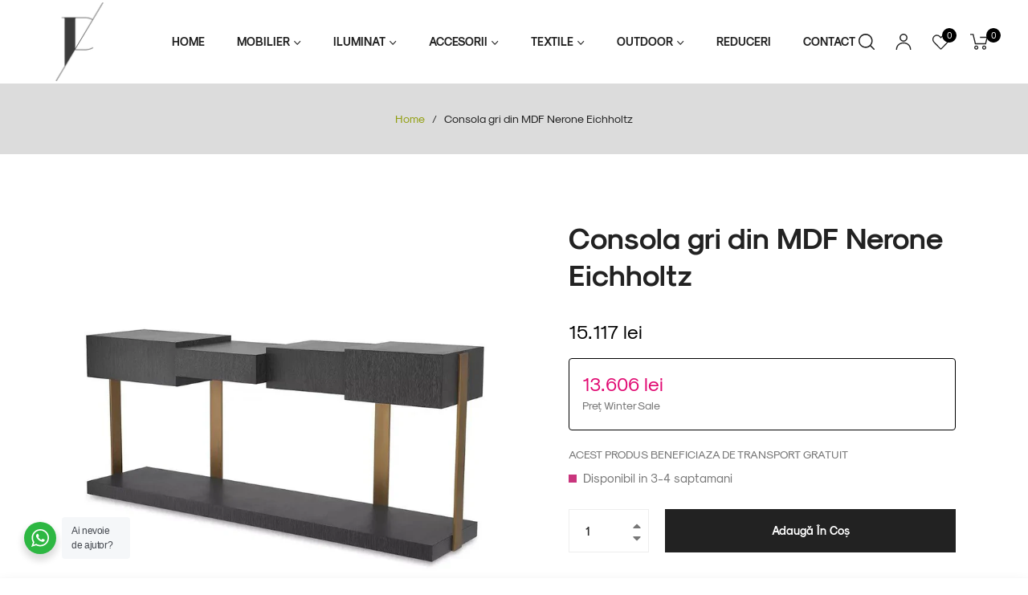

--- FILE ---
content_type: text/javascript
request_url: https://cdn.shopify.com/extensions/019be65b-f3d5-7dab-9410-863d025032a2/aqurate-222/assets/env.js
body_size: -664
content:
window.aqurate_recommendations = window.aqurate_recommendations || {}; window.aqurate_recommendations.SHOPIFY_ENV = 'production';


--- FILE ---
content_type: text/javascript
request_url: https://poetic-store.ro/cdn/shop/t/8/assets/seedgrow-whatsapp-lib.aio.min.js?v=35469924287529144921738139364
body_size: 10583
content:
/*
Generated time: March 13, 2023 13:42
This file was created by the app developer. Feel free to contact the original developer with any questions. It was minified (compressed) by AVADA. AVADA do NOT own this script.
*/
var njtWhatsApp;(()=>{var n={484:function(t){t.exports=function(){"use strict";function i(t,e,n){var i=String(t);return!i||i.length>=e?t:""+Array(e+1-i.length).join(n)+t}function n(t){return t instanceof $}function a(t,e,n){var i;if(!t)return u;if("string"==typeof t){var s=t.toLowerCase(),e=(l[s]&&(i=s),e&&(l[s]=e,i=s),t.split("-"));if(!i&&1<e.length)return a(e[0])}else{s=t.name;l[s]=t,i=s}return!n&&i&&(u=i),i||!n&&u}function o(t,e){return n(t)?t.clone():((e="object"==typeof e?e:{}).date=t,e.args=arguments,new $(e))}var s="millisecond",d="second",p="minute",h="hour",f="day",m="week",g="month",r="quarter",_="year",w="date",b="Invalid Date",c=/^(\d{4})[-/]?(\d{1,2})?[-/]?(\d{0,2})[Tt\s]*(\d{1,2})?:?(\d{1,2})?:?(\d{1,2})?[.:]?(\d+)?$/,y=/\[([^\]]+)]|Y{1,4}|M{1,4}|D{1,2}|d{1,4}|H{1,2}|h{1,2}|a|A|m{1,2}|s{1,2}|Z{1,2}|SSS/g,t={name:"en",weekdays:"Sunday_Monday_Tuesday_Wednesday_Thursday_Friday_Saturday".split("_"),months:"January_February_March_April_May_June_July_August_September_October_November_December".split("_")},e={s:i,z:function(t){var t=-t.utcOffset(),e=Math.abs(t),n=Math.floor(e/60),e=e%60;return(t<=0?"+":"-")+i(n,2,"0")+":"+i(e,2,"0")},m:function t(e,n){var i,s,a;return e.date()<n.date()?-t(n,e):(i=12*(n.year()-e.year())+(n.month()-e.month()),a=n-(s=e.clone().add(i,g))<0,e=e.clone().add(i+(a?-1:1),g),+(-(i+(n-s)/(a?s-e:e-s))||0))},a:function(t){return t<0?Math.ceil(t)||0:Math.floor(t)},p:function(t){return{M:g,y:_,w:m,d:f,D:w,h:h,m:p,s:d,ms:s,Q:r}[t]||String(t||"").toLowerCase().replace(/s$/,"")},u:function(t){return void 0===t}},u="en",l={},v=(l[u]=t,e),$=(v.l=a,v.i=n,v.w=function(t,e){return o(t,{locale:e.$L,utc:e.$u,x:e.$x,$offset:e.$offset})},(t=M.prototype).parse=function(a){this.$d=function(){var t=a.date,e=a.utc;if(null===t)return new Date(NaN);if(v.u(t))return new Date;if(!(t instanceof Date||"string"!=typeof t||/Z$/i.test(t))){var n,i,s=t.match(c);if(s)return n=s[2]-1||0,i=(s[7]||"0").substring(0,3),e?new Date(Date.UTC(s[1],n,s[3]||1,s[4]||0,s[5]||0,s[6]||0,i)):new Date(s[1],n,s[3]||1,s[4]||0,s[5]||0,s[6]||0,i)}return new Date(t)}(),this.$x=a.x||{},this.init()},t.init=function(){var t=this.$d;this.$y=t.getFullYear(),this.$M=t.getMonth(),this.$D=t.getDate(),this.$W=t.getDay(),this.$H=t.getHours(),this.$m=t.getMinutes(),this.$s=t.getSeconds(),this.$ms=t.getMilliseconds()},t.$utils=function(){return v},t.isValid=function(){return!(this.$d.toString()===b)},t.isSame=function(t,e){t=o(t);return this.startOf(e)<=t&&t<=this.endOf(e)},t.isAfter=function(t,e){return o(t)<this.startOf(e)},t.isBefore=function(t,e){return this.endOf(e)<o(t)},t.$g=function(t,e,n){return v.u(t)?this[e]:this.set(n,t)},t.unix=function(){return Math.floor(this.valueOf()/1e3)},t.valueOf=function(){return this.$d.getTime()},t.startOf=function(t,e){function n(t,e){return e=v.w(s.$u?Date.UTC(s.$y,e,t):new Date(s.$y,e,t),s),a?e:e.endOf(f)}function i(t,e){return v.w(s.toDate()[t].apply(s.toDate("s"),(a?[0,0,0,0]:[23,59,59,999]).slice(e)),s)}var s=this,a=!!v.u(e)||e,e=v.p(t),o=this.$W,r=this.$M,c=this.$D,u="set"+(this.$u?"UTC":"");switch(e){case _:return a?n(1,0):n(31,11);case g:return a?n(1,r):n(0,r+1);case m:var l=this.$locale().weekStart||0,l=(o<l?o+7:o)-l;return n(a?c-l:c+(6-l),r);case f:case w:return i(u+"Hours",0);case h:return i(u+"Minutes",1);case p:return i(u+"Seconds",2);case d:return i(u+"Milliseconds",3);default:return this.clone()}},t.endOf=function(t){return this.startOf(t,!1)},t.$set=function(t,e){var t=v.p(t),n="set"+(this.$u?"UTC":""),n=((i={})[f]=n+"Date",i[w]=n+"Date",i[g]=n+"Month",i[_]=n+"FullYear",i[h]=n+"Hours",i[p]=n+"Minutes",i[d]=n+"Seconds",i[s]=n+"Milliseconds",i[t]),i=t===f?this.$D+(e-this.$W):e;return t===g||t===_?((e=this.clone().set(w,1)).$d[n](i),e.init(),this.$d=e.set(w,Math.min(this.$D,e.daysInMonth())).$d):n&&this.$d[n](i),this.init(),this},t.set=function(t,e){return this.clone().$set(t,e)},t.get=function(t){return this[v.p(t)]()},t.add=function(n,t){function e(t){var e=o(i);return v.w(e.date(e.date()+Math.round(t*n)),i)}var i=this,t=(n=Number(n),v.p(t));return t===g?this.set(g,this.$M+n):t===_?this.set(_,this.$y+n):t===f?e(1):t===m?e(7):(t={minute:6e4,hour:36e5,second:1e3}[t]||1,t=this.$d.getTime()+n*t,v.w(t,this))},t.subtract=function(t,e){return this.add(-1*t,e)},t.format=function(t){var s,n,e,i,a,o,r,c,u,l,d=this,p=this.$locale();return this.isValid()?(s=t||"YYYY-MM-DDTHH:mm:ssZ",n=v.z(this),e=this.$H,t=this.$m,i=this.$M,a=p.weekdays,o=p.months,r=function(t,e,n,i){return t&&(t[e]||t(d,s))||n[e].slice(0,i)},c=function(t){return v.s(e%12||12,t,"0")},u=p.meridiem||function(t,e,n){t=t<12?"AM":"PM";return n?t.toLowerCase():t},l={YY:String(this.$y).slice(-2),YYYY:this.$y,M:i+1,MM:v.s(i+1,2,"0"),MMM:r(p.monthsShort,i,o,3),MMMM:r(o,i),D:this.$D,DD:v.s(this.$D,2,"0"),d:String(this.$W),dd:r(p.weekdaysMin,this.$W,a,2),ddd:r(p.weekdaysShort,this.$W,a,3),dddd:a[this.$W],H:String(e),HH:v.s(e,2,"0"),h:c(1),hh:c(2),a:u(e,t,!0),A:u(e,t,!1),m:String(t),mm:v.s(t,2,"0"),s:String(this.$s),ss:v.s(this.$s,2,"0"),SSS:v.s(this.$ms,3,"0"),Z:n},s.replace(y,function(t,e){return e||l[t]||n.replace(":","")})):p.invalidDate||b},t.utcOffset=function(){return 15*-Math.round(this.$d.getTimezoneOffset()/15)},t.diff=function(t,e,n){var e=v.p(e),t=o(t),i=6e4*(t.utcOffset()-this.utcOffset()),s=this-t,t=v.m(this,t),a={};return a[_]=t/12,a[g]=t,a[r]=t/3,a[m]=(s-i)/6048e5,a[f]=(s-i)/864e5,a[h]=s/36e5,a[p]=s/6e4,a[d]=s/1e3,t=a[e]||s,n?t:v.a(t)},t.daysInMonth=function(){return this.endOf(g).$D},t.$locale=function(){return l[this.$L]},t.locale=function(t,e){var n;return t?(n=this.clone(),(t=a(t,e,!0))&&(n.$L=t),n):this.$L},t.clone=function(){return v.w(this.$d,this)},t.toDate=function(){return new Date(this.valueOf())},t.toJSON=function(){return this.isValid()?this.toISOString():null},t.toISOString=function(){return this.$d.toISOString()},t.toString=function(){return this.$d.toUTCString()},M),x=$.prototype;function M(t){this.$L=a(t.locale,null,!0),this.parse(t)}return o.prototype=x,[["$ms",s],["$s",d],["$m",p],["$H",h],["$W",f],["$M",g],["$y",_],["$D",w]].forEach(function(e){x[e[1]]=function(t){return this.$g(t,e[0],e[1])}}),o.extend=function(t,e){return t.$i||(t(e,$,o),t.$i=!0),o},o.locale=a,o.isDayjs=n,o.unix=function(t){return o(1e3*t)},o.en=l[u],o.Ls=l,o.p={},o}()},646:function(t){t.exports=function(){"use strict";function a(t){return t instanceof h}function o(t,e,n){return new h(t,n,e.$l)}function s(t){return u.p(t)+"s"}function n(t){return t<0?Math.ceil(t):Math.floor(t)}function c(t,e){return t?t<0?{negative:!0,format:""+Math.abs(t)+e}:{negative:!1,format:""+t+e}:{negative:!1,format:""}}var r,u,t,e=/\[([^\]]+)]|Y{1,4}|M{1,4}|D{1,2}|d{1,4}|H{1,2}|h{1,2}|a|A|m{1,2}|s{1,2}|Z{1,2}|SSS/g,i=31536e6,l=2592e6,d=/^(-|\+)?P(?:([-+]?[0-9,.]*)Y)?(?:([-+]?[0-9,.]*)M)?(?:([-+]?[0-9,.]*)W)?(?:([-+]?[0-9,.]*)D)?(?:T(?:([-+]?[0-9,.]*)H)?(?:([-+]?[0-9,.]*)M)?(?:([-+]?[0-9,.]*)S)?)?$/,p={years:i,months:l,days:864e5,hours:36e5,minutes:6e4,seconds:1e3,milliseconds:1,weeks:6048e5},h=((t=f.prototype).calMilliseconds=function(){var n=this;this.$ms=Object.keys(this.$d).reduce(function(t,e){return t+(n.$d[e]||0)*p[e]},0)},t.parseFromMilliseconds=function(){var t=this.$ms;this.$d.years=n(t/i),this.$d.months=n((t%=i)/l),this.$d.days=n((t%=l)/864e5),this.$d.hours=n((t%=864e5)/36e5),this.$d.minutes=n((t%=36e5)/6e4),this.$d.seconds=n((t%=6e4)/1e3),this.$d.milliseconds=t%=1e3},t.toISOString=function(){var t=c(this.$d.years,"Y"),e=c(this.$d.months,"M"),n=+this.$d.days||0,n=(this.$d.weeks&&(n+=7*this.$d.weeks),c(n,"D")),i=c(this.$d.hours,"H"),s=c(this.$d.minutes,"M"),a=this.$d.seconds||0,a=(this.$d.milliseconds&&(a+=this.$d.milliseconds/1e3),c(a,"S")),o=t.negative||e.negative||n.negative||i.negative||s.negative||a.negative,r=i.format||s.format||a.format?"T":"",o=(o?"-":"")+"P"+t.format+e.format+n.format+r+i.format+s.format+a.format;return"P"==o||"-P"==o?"P0D":o},t.toJSON=function(){return this.toISOString()},t.format=function(t){var t=t||"YYYY-MM-DDTHH:mm:ss",n={Y:this.$d.years,YY:u.s(this.$d.years,2,"0"),YYYY:u.s(this.$d.years,4,"0"),M:this.$d.months,MM:u.s(this.$d.months,2,"0"),D:this.$d.days,DD:u.s(this.$d.days,2,"0"),H:this.$d.hours,HH:u.s(this.$d.hours,2,"0"),m:this.$d.minutes,mm:u.s(this.$d.minutes,2,"0"),s:this.$d.seconds,ss:u.s(this.$d.seconds,2,"0"),SSS:u.s(this.$d.milliseconds,3,"0")};return t.replace(e,function(t,e){return e||String(n[t])})},t.as=function(t){return this.$ms/p[s(t)]},t.get=function(t){var e=this.$ms,t=s(t);return"milliseconds"===t?e%=1e3:e="weeks"===t?n(e/p[t]):this.$d[t],0===e?0:e},t.add=function(t,e,n){e=e?t*p[s(e)]:(a(t)?t:o(t,this)).$ms;return o(this.$ms+e*(n?-1:1),this)},t.subtract=function(t,e){return this.add(t,e,!0)},t.locale=function(t){var e=this.clone();return e.$l=t,e},t.clone=function(){return o(this.$ms,this)},t.humanize=function(t){return r().add(this.$ms,"ms").locale(this.$l).fromNow(!t)},t.milliseconds=function(){return this.get("milliseconds")},t.asMilliseconds=function(){return this.as("milliseconds")},t.seconds=function(){return this.get("seconds")},t.asSeconds=function(){return this.as("seconds")},t.minutes=function(){return this.get("minutes")},t.asMinutes=function(){return this.as("minutes")},t.hours=function(){return this.get("hours")},t.asHours=function(){return this.as("hours")},t.days=function(){return this.get("days")},t.asDays=function(){return this.as("days")},t.weeks=function(){return this.get("weeks")},t.asWeeks=function(){return this.as("weeks")},t.months=function(){return this.get("months")},t.asMonths=function(){return this.as("months")},t.years=function(){return this.get("years")},t.asYears=function(){return this.as("years")},f);function f(e,t,n){var i=this;if(this.$d={},this.$l=n,void 0===e&&(this.$ms=0,this.parseFromMilliseconds()),t)return o(e*p[s(t)],this);if("number"==typeof e)this.$ms=e,this.parseFromMilliseconds();else if("object"==typeof e)Object.keys(e).forEach(function(t){i.$d[s(t)]=e[t]}),this.calMilliseconds();else if("string"==typeof e){n=e.match(d);if(n)t=n.slice(2).map(function(t){return null!=t?Number(t):0}),this.$d.years=t[0],this.$d.months=t[1],this.$d.weeks=t[2],this.$d.days=t[3],this.$d.hours=t[4],this.$d.minutes=t[5],this.$d.seconds=t[6],this.calMilliseconds()}return this}return function(t,e,i){u=(r=i)().$utils(),i.duration=function(t,e){var n=i.locale();return o(t,{$l:n},e)},i.isDuration=a;var n=e.prototype.add,s=e.prototype.subtract;e.prototype.add=function(t,e){return a(t)&&(t=t.asMilliseconds()),n.bind(this)(t,e)},e.prototype.subtract=function(t,e){return a(t)&&(t=t.asMilliseconds()),s.bind(this)(t,e)}}}()},387:function(t){t.exports=function(){"use strict";var l={year:0,month:1,day:2,hour:3,minute:4,second:5},a={};return function(t,e,r){function c(t,e,n){void 0===n&&(n={});var i,s,t=new Date(t);return n=(void 0===n?{}:n).timeZoneName||"short",(s=a[i=e+"|"+n])||(s=new Intl.DateTimeFormat("en-US",{hour12:!1,timeZone:e,year:"numeric",month:"2-digit",day:"2-digit",hour:"2-digit",minute:"2-digit",second:"2-digit",timeZoneName:n}),a[i]=s),s.formatToParts(t)}function o(t,e){for(var n=c(t,e),i=[],s=0;s<n.length;s+=1){var a=n[s],o=a.type,a=a.value,o=l[o];0<=o&&(i[o]=parseInt(a,10))}return e=i[3],t=+t,(r.utc(i[0]+"-"+i[1]+"-"+i[2]+" "+(24===e?0:e)+":"+i[4]+":"+i[5]+":000").valueOf()-(t-t%1e3))/6e4}var u,e=e.prototype,i=(e.tz=function(t,e){void 0===t&&(t=u);var n=this.utcOffset(),i=this.toDate(),s=i.toLocaleString("en-US",{timeZone:t}),a=Math.round((i-new Date(s))/1e3/60),s=r(s).$set("millisecond",this.$ms).utcOffset(15*-Math.round(i.getTimezoneOffset()/15)-a,!0);return e&&(i=s.utcOffset(),s=s.add(n-i,"minute")),s.$x.$timezone=t,s},e.offsetName=function(t){var e=this.$x.$timezone||r.tz.guess(),e=c(this.valueOf(),e,{timeZoneName:t}).find(function(t){return"timezonename"===t.type.toLowerCase()});return e&&e.value},e.startOf);e.startOf=function(t,e){var n;return this.$x&&this.$x.$timezone?(n=r(this.format("YYYY-MM-DD HH:mm:ss:SSS")),i.call(n,t,e).tz(this.$x.$timezone,!0)):i.call(this,t,e)},r.tz=function(t,e,n){var i,s,a=n&&e,n=n||e||u,e=o(+r(),n);return"string"!=typeof t?r(t).tz(n):(t=r.utc(t,a).valueOf(),s=o(e=t-60*(a=e)*1e3,i=n),e=(i=a===s?[e,a]:s===(a=o(e-=60*(s-a)*1e3,i))?[e,s]:[t-60*Math.min(s,a)*1e3,Math.max(s,a)])[1],(t=r(i[0]).utcOffset(e)).$x.$timezone=n,t)},r.tz.guess=function(){return Intl.DateTimeFormat().resolvedOptions().timeZone},r.tz.setDefault=function(t){u=t}}}()},178:function(t){t.exports=function(){"use strict";var l=/[+-]\d\d(?::?\d\d)?/g,d=/([+-]|\d\d)/g;return function(t,e,s){var n=e.prototype,i=(s.utc=function(t){return new e({date:t,utc:!0,args:arguments})},n.utc=function(t){var e=s(this.toDate(),{locale:this.$L,utc:!0});return t?e.add(this.utcOffset(),"minute"):e},n.local=function(){return s(this.toDate(),{locale:this.$L,utc:!1})},n.parse),a=(n.parse=function(t){t.utc&&(this.$u=!0),this.$utils().u(t.$offset)||(this.$offset=t.$offset),i.call(this,t)},n.init),o=(n.init=function(){var t;this.$u?(t=this.$d,this.$y=t.getUTCFullYear(),this.$M=t.getUTCMonth(),this.$D=t.getUTCDate(),this.$W=t.getUTCDay(),this.$H=t.getUTCHours(),this.$m=t.getUTCMinutes(),this.$s=t.getUTCSeconds(),this.$ms=t.getUTCMilliseconds()):a.call(this)},n.utcOffset),r=(n.utcOffset=function(t,e){var n,i=this.$utils().u;return i(t)?this.$u?0:i(this.$offset)?o.call(this):this.$offset:"string"==typeof t&&null===(t=(i=(void 0===t?"":t).match(l))?(n=(i=(""+i[0]).match(d)||["-",0,0])[0],0==(i=60*+i[1]+ +i[2])?0:"+"===n?i:-i):null)?this:(n=Math.abs(t)<=16?60*t:t,i=this,e?(i.$offset=n,i.$u=0===t):0!==t?(e=this.$u?this.toDate().getTimezoneOffset():-1*this.utcOffset(),(i=this.local().add(n+e,"minute")).$offset=n,i.$x.$localOffset=e):i=this.utc(),i)},n.format),c=(n.format=function(t){t=t||(this.$u?"YYYY-MM-DDTHH:mm:ss[Z]":"");return r.call(this,t)},n.valueOf=function(){var t=this.$utils().u(this.$offset)?0:this.$offset+(this.$x.$localOffset||this.$d.getTimezoneOffset());return this.$d.valueOf()-6e4*t},n.isUTC=function(){return!!this.$u},n.toISOString=function(){return this.toDate().toISOString()},n.toString=function(){return this.toDate().toUTCString()},n.toDate),u=(n.toDate=function(t){return"s"===t&&this.$offset?s(this.format("YYYY-MM-DD HH:mm:ss:SSS")).toDate():c.call(this)},n.diff);n.diff=function(t,e,n){var i;return t&&this.$u===t.$u?u.call(this,t,e,n):(i=this.local(),t=s(t).local(),u.call(i,t,e,n))}}}()}},i={};function c(t){var e=i[t];return void 0!==e||(e=i[t]={exports:{}},n[t].call(e.exports,e,e.exports,c)),e.exports}c.n=t=>{var e=t&&t.__esModule?()=>t.default:()=>t;return c.d(e,{a:e}),e},c.d=(t,e)=>{for(var n in e)c.o(e,n)&&!c.o(t,n)&&Object.defineProperty(t,n,{enumerable:!0,get:e[n]})},c.o=(t,e)=>Object.prototype.hasOwnProperty.call(t,e),c.r=t=>{"undefined"!=typeof Symbol&&Symbol.toStringTag&&Object.defineProperty(t,Symbol.toStringTag,{value:"Module"}),Object.defineProperty(t,"__esModule",{value:!0})};var u={};(()=>{"use strict";c.r(u),c.d(u,{createButton:()=>a,createWidget:()=>s,getBackTime:()=>y,ready:()=>r});var t=c(484),t=c.n(t),e=c(178),e=c.n(e),n=c(646),n=c.n(n),i=c(387),i=c.n(i);t().extend(e()),t().extend(n()),t().extend(i());function p(t,e){return t=b(t),e=b(e),t=t.minutes+60*t.hours,e=e.minutes+60*e.hours,t===e?0:e<t?1:-1}function h(t,e,n){var i=new Date,n=(i.setTime(i.getTime()+24*n*60*60*1e3),"expires="+i.toUTCString());document.cookie=t+"="+e+";"+n+";path=/"}function f(t){for(var e=t+"=",n=document.cookie.split(";"),i=0;i<n.length;i++){for(var s=n[i];" "==s.charAt(0);)s=s.substring(1);if(0==s.indexOf(e))return s.substring(e.length,s.length)}return""}function m(t,e){var n,i,s;"ON"!=e.enabledFacebook&&"ON"!=e.enabledGoogle||(i=(t=t.href).indexOf("phone=")+6,-1===(s=t.indexOf("&text="))&&(s=t.length),n="NinjaTeam WhatsApp",i="Phone Number: "+(t=t.substring(i,s)),s=document.title,"ON"===e.enabledFacebook&&"undefined"!=typeof fbq&&fbq("trackCustom","NinjaTeam WhatsApp",{phone:t,label:s}),"ON"===e.enabledGoogle&&("undefined"!=typeof gtag?"ON"===e.enabledGoogleGA4?gtag("event","NinjaTeam WhatsApp",{number:t,title:s,url:window.location.href}):gtag("event",i,{event_category:n,event_label:s}):"undefined"!=typeof ga&&void 0!==ga.getAll?ga.getAll()[0].send("event",n,i,s):"undefined"!=typeof __gaTracker&&__gaTracker("send","event",n,i,s),"undefined"!=typeof dataLayer)&&dataLayer.push({event:"NinjaTeam WhatsApp",number:t,title:s,url:window.location.href,event_category:n,event_label:s,event_action:i}))}function g(e,n){let i="",s=e.predefinedText;if(s=(s=(s=s.replace(/\[njwa_page_title\]/gi,encodeURIComponent(document.title))).replace(/\[njwa_page_url\]/gi,window.location.href)).replaceAll(/\n/gi,"%0A"),-1!==e.number.indexOf("chat.whatsapp.com"))i+=e.number;else{if(-1!==e.number.indexOf("wa.me"))return i=(i+=e.number)+(e.predefinedText?"?text="+s:"");let t=n.urlSettings[o?"onMobile":"onDesktop"];if("protocol"===(t=t||"api"))return"whatsapp://send?phone="+e.number.replace(/[^0-9]/gi,"");i=(i=(i+="https://"+t+".whatsapp.com/send?phone=")+e.number.replace(/[^0-9]/gi,""))+(e.predefinedText?"&text="+s:"")}return i}const _=t(),w=["sunday","monday","tuesday","wednesday","thursday","friday","saturday"],b=function(t){t=(t||"").split(":");return 2<=t.length?{hours:parseInt(t[0],10),minutes:parseInt(t[1],10)}:null},y=function(e,n){var i,s,a,o;if("ON"===e.isAlwaysAvailable)return"online";s=n.timezone,i=/\d/.test(s)?_().utcOffset(function(t){var e=t.split(":");let n,i;return i=2===e.length?(n=parseInt(e[0]),parseInt(e[1])):(n=parseInt(e[0]),0),-1!==t.indexOf("-")?-(60*Math.abs(n)+i):60*n+i}(n.timezone)):_(_()).tz(n.timezone);const r=w[i.get("day")],c=e.daysOfWeekWorking[r];if("OFF"!==c.isWorkingOnDay)for(let t=0;t<c.workHours.length;t++){const r=i.get("hour")+":"+i.get("minute"),u=c.workHours[t].startTime,l=c.workHours[t].endTime;if(-1===p(r,u)){const s=b(u),r=(a={hour:s.hours,minute:s.minutes},o={hour:i.get("hour"),minute:i.get("minute")},1e3*(3600*(a.hour-o.hour)+60*(a.minute-o.minute))),c=_.duration(r),d=function(t){t=(t||"").split(":");return 2==t.length?{hour:t[0],minute:t[1]}:null}(n.options.display.time_symbols),w=` ${c.get("hours")}${d.hour}:${c.get("minutes")}${d.minute} `;return e.willBeBackText.replace(/\[njwa_time_work\]/gi,w)}if(0===p(r,u)||0===p(r,l))return"online";if(1===p(r,u)&&-1===p(r,l))return"online"}return e.dayOffsText},o=(void 0===String.prototype.replaceAll&&(String.prototype.replaceAll=function(t,e){return this.replace(new RegExp(t,"g"),()=>e)}),e=!1,n=navigator.userAgent||navigator.vendor||window.opera,e=/(android|bb\d+|meego).+mobile|avantgo|bada\/|blackberry|blazer|compal|elaine|fennec|hiptop|iemobile|ip(hone|od)|iris|kindle|lge |maemo|midp|mmp|mobile.+firefox|netfront|opera m(ob|in)i|palm( os)?|phone|p(ixi|re)\/|plucker|pocket|psp|series(4|6)0|symbian|treo|up\.(browser|link)|vodafone|wap|windows ce|xda|xiino/i.test(n)||/1207|6310|6590|3gso|4thp|50[1-6]i|770s|802s|a wa|abac|ac(er|oo|s\-)|ai(ko|rn)|al(av|ca|co)|amoi|an(ex|ny|yw)|aptu|ar(ch|go)|as(te|us)|attw|au(di|\-m|r |s )|avan|be(ck|ll|nq)|bi(lb|rd)|bl(ac|az)|br(e|v)w|bumb|bw\-(n|u)|c55\/|capi|ccwa|cdm\-|cell|chtm|cldc|cmd\-|co(mp|nd)|craw|da(it|ll|ng)|dbte|dc\-s|devi|dica|dmob|do(c|p)o|ds(12|\-d)|el(49|ai)|em(l2|ul)|er(ic|k0)|esl8|ez([4-7]0|os|wa|ze)|fetc|fly(\-|_)|g1 u|g560|gene|gf\-5|g\-mo|go(\.w|od)|gr(ad|un)|haie|hcit|hd\-(m|p|t)|hei\-|hi(pt|ta)|hp( i|ip)|hs\-c|ht(c(\-| |_|a|g|p|s|t)|tp)|hu(aw|tc)|i\-(20|go|ma)|i230|iac( |\-|\/)|ibro|idea|ig01|ikom|im1k|inno|ipaq|iris|ja(t|v)a|jbro|jemu|jigs|kddi|keji|kgt( |\/)|klon|kpt |kwc\-|kyo(c|k)|le(no|xi)|lg( g|\/(k|l|u)|50|54|\-[a-w])|libw|lynx|m1\-w|m3ga|m50\/|ma(te|ui|xo)|mc(01|21|ca)|m\-cr|me(rc|ri)|mi(o8|oa|ts)|mmef|mo(01|02|bi|de|do|t(\-| |o|v)|zz)|mt(50|p1|v )|mwbp|mywa|n10[0-2]|n20[2-3]|n30(0|2)|n50(0|2|5)|n7(0(0|1)|10)|ne((c|m)\-|on|tf|wf|wg|wt)|nok(6|i)|nzph|o2im|op(ti|wv)|oran|owg1|p800|pan(a|d|t)|pdxg|pg(13|\-([1-8]|c))|phil|pire|pl(ay|uc)|pn\-2|po(ck|rt|se)|prox|psio|pt\-g|qa\-a|qc(07|12|21|32|60|\-[2-7]|i\-)|qtek|r380|r600|raks|rim9|ro(ve|zo)|s55\/|sa(ge|ma|mm|ms|ny|va)|sc(01|h\-|oo|p\-)|sdk\/|se(c(\-|0|1)|47|mc|nd|ri)|sgh\-|shar|sie(\-|m)|sk\-0|sl(45|id)|sm(al|ar|b3|it|t5)|so(ft|ny)|sp(01|h\-|v\-|v )|sy(01|mb)|t2(18|50)|t6(00|10|18)|ta(gt|lk)|tcl\-|tdg\-|tel(i|m)|tim\-|t\-mo|to(pl|sh)|ts(70|m\-|m3|m5)|tx\-9|up(\.b|g1|si)|utst|v400|v750|veri|vi(rg|te)|vk(40|5[0-3]|\-v)|vm40|voda|vulc|vx(52|53|60|61|70|80|81|83|85|98)|w3c(\-| )|webc|whit|wi(g |nc|nw)|wmlb|wonu|x700|yas\-|your|zeto|zte\-/i.test(n.substr(0,4))?!0:e),s=function(t,e){const c=Object.assign({accounts:[],timezone:"",defaultAvatar:"",gdprStatus:!1,options:{display:{},styles:{},analytics:{}},urlSettings:{}},e);if(("OFF"!=c.options.display.showOnDesktop||o)&&("OFF"!=c.options.display.showOnMobile||!o)){const s=c.options.styles;t.classList.add("wa__widget_container");var e=document.createElement("div"),n=(e.setAttribute("class","wa__btn_popup_txt"),e.appendChild(((n=document.createElement("span")).innerHTML=s.btnLabel,n)),e.style.display="ON"==s.isShowBtnLabel?"block":"none",e.style.left="left"==s.btnPosition?"100%":"unset",e.style.right="right"==s.btnPosition?"100%":"unset",e.style.marginRight="right"==s.btnPosition?"7px":"0px",e.style.marginLeft="left"==s.btnPosition?"7px":"0px",e.style.width=s.btnLabelWidth+"px",document.createElement("div")),i=(n.setAttribute("class","wa__btn_popup_icon"),n.style.background=s.backgroundColor,document.createElement("div")),e=(i.setAttribute("class","wa__btn_popup"),i.onclick=function(t){var e=function(t){if("simple"!==t.options.styles.widgetType||1!==t.accounts.length)return!1;{const e=g(t.accounts[0],t);return t.urlSettings.openInNewTab?window.open(e):location.href=e,!0}}(c);if(!e){let t;const n=document.querySelector(".wa__popup_chat_box"),i=document.querySelector(".wa__btn_popup");n.classList.contains("wa__active")?(n.classList.remove("wa__active"),i.classList.remove("wa__active"),clearTimeout(void 0),n.classList.contains("wa__lauch")&&(t=setTimeout(function(){n.classList.remove("wa__pending"),n.classList.remove("wa__lauch")},400))):(n.classList.add("wa__pending"),n.classList.add("wa__active"),i.classList.add("wa__active"),clearTimeout(t),n.classList.contains("wa__lauch")||setTimeout(function(){n.classList.add("wa__lauch")},100))}},i.appendChild(e),i.appendChild(n),i.style.left="left"==s.btnPosition?parseInt(s.btnLeftDistance)+"px":"unset",i.style.right="right"==s.btnPosition?parseInt(s.btnRightDistance)+"px":"unset",i.style.bottom=parseInt(s.btnBottomDistance)+"px",t.appendChild(i),document.createElement("div"));e.setAttribute("class","wa__popup_heading"),e.style.background=s.backgroundColor,e.append(((n=document.createElement("div")).className="wa__popup_title",n.innerHTML=s.title,n.style.color=s.textColor,n)),e.append(((i=document.createElement("div")).className="wa__popup_intro",i.innerHTML=s.description.replaceAll(/\r\n\r\n/gm,"<br/>"),i.style="#fff"==s.textColor||"#ffffff"==s.textColor?"color: #D9EBC6":"color: "+s.textColor+"; opacity: 0.8",i));const a=document.createElement("div");a.className="nta-wa-gdpr",a.appendChild(((n=document.createElement("input")).setAttribute("id","nta-wa-gdpr"),n.setAttribute("type","checkbox"),n.setAttribute("value","accept"),n.onchange=function(t){if(t.target.checked&&(h("nta-wa-gdpr","accept",30),""!=f("nta-wa-gdpr"))){const t=document.querySelectorAll(".nta-wa-gdpr");a.style.opacity=0,setTimeout(()=>{t.forEach(t=>t.style.display="none")},400),document.querySelectorAll(".wa__popup_content_item").forEach(t=>t.classList.remove("pointer-disable"))}},(i=document.createElement("span")).appendChild(n),i.appendChild(((n=document.createElement("span")).innerHTML=c.options.styles.gdprContent.replaceAll(/\r\n\r\n/gm,"<br/>"),n)),(n=document.createElement("label")).setAttribute("for","nta-wa-gdpr"),n.appendChild(i),n));var u,i=document.createElement("div"),n=(i.className="wa__popup_content wa__popup_content_left",i.appendChild(((n=document.createElement("div")).className="wa__popup_notice",n.innerHTML=s.responseText.replaceAll(/\r\n\r\n/gm,"<br/>"),n)),i.appendChild("ON"==s.isShowGDPR&&1==c.gdprStatus?a:document.createTextNode("")),i.appendChild(((n=document.createElement("div")).className="wa__popup_content_list",n.onclick=function(){""==f("nta-wa-gdpr")&&(a.style.background="red",a.style.color="#fff")},u=n,c.accounts.forEach(t=>{const e=y(t,c);let n=g(t,c);const i=document.createElement("div");i.className="wa__popup_avatar"+(t.avatar?"":" nta-default-avt"),i.appendChild(t.avatar?((r=document.createElement("div")).className="wa__cs_img_wrap",r.style=`background: url(${t.avatar}) center center no-repeat; background-size: cover;`,r):document.createRange().createContextualFragment(c.defaultAvatar));var s,a,o,r=document.createElement("div");r.className="wa__popup_content_item"+(c.gdprStatus?" pointer-disable":""),r.appendChild(((o=document.createElement("a")).setAttribute("target","ON"==c.urlSettings.openInNewTab?"_blank":"_self"),o.setAttribute("href",n),o.setAttribute("rel","nofollow noopener noreferrer"),o.className="wa__stt"+("online"===e?" wa__stt_online":" wa__stt_offline"),o.onclick=function(){m(this,{enabledFacebook:c.options.analytics.enabledFacebook,enabledGoogle:c.options.analytics.enabledGoogle,enabledGoogleGA4:c.options.analytics.enabledGoogleGA4})},o.appendChild(i),o.appendChild(((s=document.createElement("div")).className="wa__popup_txt",a="",a=(a=(a+=`<div class="wa__member_name">${t.accountName}</div>`)+`<div class="wa__member_duty">${t.title}</div>`)+("online"!=e?`<div class="wa__member_status">${e}</div>`:""),s.innerHTML=a,s)),o)),u.appendChild(r)}),n)),"ON"===s.isShowPoweredBy&&i.appendChild(((n=document.createElement("div")).className=o?"wa__popup_powered_mb":"wa__popup_powered",n.innerHTML=o?'<span class="wa__popup_tooltiptext_mb"> POWERED BY<a target="_blank" href="https://apps.shopify.com/whatsapp-chat-widget"><svg class="wa__popup_icon-ninja" version="1.1" id="Layer_1" xmlns="http://www.w3.org/2000/svg" xmlns:xlink="http://www.w3.org/1999/xlink" x="0px" y="0px" viewBox="0 0 256 256" style="enable-background:new 0 0 256 256;" xml:space="preserve"><g><g><g style="opacity:0;"><path d="M183,256H73c-13.8,0-26.8-3.8-37.8-10.5C14.1,232.7,0,209.5,0,183L0,73c0-22.1,9.9-42,25.4-55.4C38.2,6.6,54.8,0,73,0 l110,0c20.2,0,38.4,8.2,51.6,21.4S256,52.9,256,73v110c0,23.7-11.3,44.8-28.9,58.2C214.9,250.5,199.6,256,183,256z"/></g><g><path fill="#E9FDEC" d="M183,256H73c-13.8,0-26.8-3.8-37.8-10.5C14.1,232.7,0,209.5,0,183L0,73c0-22.1,9.9-42,25.4-55.4 C38.2,6.6,54.8,0,73,0l110,0c20.2,0,38.4,8.2,51.6,21.4S256,52.9,256,73v110c0,23.7-11.3,44.8-28.9,58.2 C214.9,250.5,199.6,256,183,256z"/></g></g><g><g><path fill="#00D503" d="M77.5,205.1c-0.2-25.5-1-51.1-0.3-76.5c0.4-15.8,8.4-29.2,22.1-36.8c25.5-14.1,51.9-26.6,79.6-40.6 c0,28.1,1.3,54.4-0.5,80.4c-1.1,16.4-11.9,28.8-27,36.4c-24.7,12.4-49.5,24.6-74.2,36.9C77.2,204.9,77.5,205.1,77.5,205.1z"/></g></g></g></svg></a><span class="wa__popup_tooltiptext-ninja-mb">SEEDGROW</span></span>':'<div class="wa__popup_powered_content"><a target="_blank" href="https://apps.shopify.com/whatsapp-chat-widget"><svg class="wa__popup_icon-ninja" version="1.1" id="Layer_1" xmlns="http://www.w3.org/2000/svg" xmlns:xlink="http://www.w3.org/1999/xlink" x="0px" y="0px" viewBox="0 0 256 256" style="enable-background:new 0 0 256 256;" xml:space="preserve"><g><g><g style="opacity:0;"><path d="M183,256H73c-13.8,0-26.8-3.8-37.8-10.5C14.1,232.7,0,209.5,0,183L0,73c0-22.1,9.9-42,25.4-55.4C38.2,6.6,54.8,0,73,0 l110,0c20.2,0,38.4,8.2,51.6,21.4S256,52.9,256,73v110c0,23.7-11.3,44.8-28.9,58.2C214.9,250.5,199.6,256,183,256z"/></g><g><path fill="#E9FDEC" d="M183,256H73c-13.8,0-26.8-3.8-37.8-10.5C14.1,232.7,0,209.5,0,183L0,73c0-22.1,9.9-42,25.4-55.4 C38.2,6.6,54.8,0,73,0l110,0c20.2,0,38.4,8.2,51.6,21.4S256,52.9,256,73v110c0,23.7-11.3,44.8-28.9,58.2 C214.9,250.5,199.6,256,183,256z"/></g></g><g><g><path fill="#00D503" d="M77.5,205.1c-0.2-25.5-1-51.1-0.3-76.5c0.4-15.8,8.4-29.2,22.1-36.8c25.5-14.1,51.9-26.6,79.6-40.6 c0,28.1,1.3,54.4-0.5,80.4c-1.1,16.4-11.9,28.8-27,36.4c-24.7,12.4-49.5,24.6-74.2,36.9C77.2,204.9,77.5,205.1,77.5,205.1z"/></g></g></g></svg></a><span class="wa__popup_tooltiptext"><svg class="wa__popup_icon-tooltip" xmlns="http://www.w3.org/2000/svg" viewBox="0 0 36 36"><path fill="#FFAC33" d="M32.938 15.651C32.792 15.26 32.418 15 32 15H19.925L26.89 1.458c.219-.426.106-.947-.271-1.243C26.437.071 26.218 0 26 0c-.233 0-.466.082-.653.243L18 6.588 3.347 19.243c-.316.273-.43.714-.284 1.105S3.582 21 4 21h12.075L9.11 34.542c-.219.426-.106.947.271 1.243.182.144.401.215.619.215.233 0 .466-.082.653-.243L18 29.412l14.653-12.655c.317-.273.43-.714.285-1.106z"/></svg> Powered by <span class="wa__popup_tooltiptext-ninja">SeedGrow</span></span></div>',n)),"ON"===s.isShowScroll&&(i.style.maxHeight=parseInt(s.scrollHeight)+"px",i.style.overflow="auto"),document.createElement("div"));n.className="wa__popup_chat_box",n.appendChild(e),n.style.left="left"==s.btnPosition?parseInt(s.btnLeftDistance)+"px":"unset",n.style.right="right"==s.btnPosition?parseInt(s.btnRightDistance)+"px":"unset",n.style.bottom=parseInt(s.btnBottomDistance)+72+"px",n.appendChild(i),t.appendChild(n)}},a=function(t,e){const n=Object.assign({},e),i=n.info,s=y(i,n);var a,o,r,e="",c=(e=(e=(e=(e+="round"==n.styles.type?" wa__r_button":" wa__sq_button")+("online"==s?" wa__stt_online":" wa__stt_offline"))+(n.avatar?" wa__btn_w_img":" wa__btn_w_icon"))+(n.name?"":" wa__button_text_only"),g(i,n)),u=document.createElement("div"),l=(u.setAttribute("class",n.avatar?"wa__cs_img":"wa__btn_icon"),u.appendChild((n.avatar?((l=document.createElement("div")).setAttribute("class","wa__cs_img_wrap"),l.setAttribute("style",`background: url(${n.avatar}) center center no-repeat; background-size: cover`)):((l=document.createElement("img")).setAttribute("alt","img"),l.setAttribute("src",n.defaultAvatar)),l)),document.createElement("div"));l.setAttribute("class","wa__btn_txt"),l.appendChild(n.name?((o=document.createElement("div")).className="wa__cs_info",o.appendChild(((a=document.createElement("div")).setAttribute("class","wa__cs_name"),a.setAttribute("style","online"==s?`color: ${"#fff"==n.styles.textColor||"#ffffff"==n.styles.textColor?"#d5f0d9":n.styles.textColor}; opacity: `+("#fff"==n.styles.textColor||"#ffffff"==n.styles.textColor?1:.8):""),a.innerHTML=n.name,a)),o.appendChild(((a=document.createElement("div")).setAttribute("class","wa__cs_status"),a.innerHTML="online"===s?n.i18n.online:n.i18n.offline,a)),o):document.createTextNode("")),l.appendChild(((a=document.createElement("div")).setAttribute("class","wa__btn_title"),a.setAttribute("style","online"==s?"color: "+n.styles.textColor:""),a.innerHTML=n.styles.label,a)),l.appendChild("online"!=s?((o=document.createElement("div")).setAttribute("class","wa__btn_status"),o.innerHTML=s,o):document.createTextNode(""));const d=document.createElement("div");d.setAttribute("class","nta-wa-gdpr"),d.appendChild(((r=document.createElement("input")).setAttribute("id","nta-wa-gdpr"),r.setAttribute("type","checkbox"),r.setAttribute("value","accept"),r.onchange=function(t){if(t.target.checked&&(h("nta-wa-gdpr","accept",30),""!=f("nta-wa-gdpr"))){const t=document.querySelectorAll(".nta-wa-gdpr");d.style.opacity=0,setTimeout(()=>{t.forEach(t=>t.style.display="none")},400),document.querySelectorAll(".wa__popup_content_item").forEach(t=>t.classList.remove("pointer-disable"))}},(p=document.createElement("span")).appendChild(r),p.appendChild(((r=document.createElement("span")).innerHTML=n.options.styles.gdprContent.replaceAll(/\r\n\r\n/gm,"<br/>"),r)),(r=document.createElement("label")).setAttribute("for","nta-wa-gdpr"),r.appendChild(p),r));var p=document.createElement("a");p.setAttribute("target","ON"==n.urlSettings.openInNewTab?"_blank":"_self"),p.setAttribute("href",c),p.setAttribute("rel","nofollow noopener noreferrer"),p.setAttribute("class","wa__button"+e),p.onclick=function(t){n.gdprStatus&&!f("nta-wa-gdpr")?(t.preventDefault(),d.style.background="red",d.style.color="#fff"):m(this,{enabledFacebook:n.options.analytics.enabledFacebook,enabledGoogle:n.options.analytics.enabledGoogle,enabledGoogleGA4:n.options.analytics.enabledGoogleGA4})},"online"==s&&(p.style.backgroundColor=n.styles.backgroundColor),p.appendChild(u),p.appendChild(l),t.appendChild(p),n.gdprStatus&&t.appendChild(d),t._isWaButton=!0},r=function(t){return(document.attachEvent?"complete"===document.readyState:"loading"!==document.readyState)?t():document.addEventListener("DOMContentLoaded",t)}})(),njtWhatsApp=u})();

--- FILE ---
content_type: text/javascript; charset=utf-8
request_url: https://poetic-store.ro/products/consola-gri-din-mdf-nerone-eichholtz.js
body_size: 319
content:
{"id":7191255318725,"title":"Consola gri din MDF Nerone Eichholtz","handle":"consola-gri-din-mdf-nerone-eichholtz","description":"Consola gri din MDF Nerone Eichholtz\u003cbr\u003eDimensiuni:\u003cbr\u003e- Lungime: 180 cm\u003cbr\u003e- Adancime: 42.5 cm\u003cbr\u003e- Inaltime: 76.5 cm\u003cbr\u003eMaterial: MDF, placaj, inox, furnir de stejar","published_at":"2025-07-15T12:42:52+03:00","created_at":"2022-06-18T10:46:42+03:00","vendor":"Eichholtz","type":"console","tags":["Console","Eichholtz","furnir","gri","inox","MDF","Mobilier","placaj"],"price":1511741,"price_min":1511741,"price_max":1511741,"available":true,"price_varies":false,"compare_at_price":null,"compare_at_price_min":0,"compare_at_price_max":0,"compare_at_price_varies":false,"variants":[{"id":41473531543749,"title":"Default Title","option1":"Default Title","option2":null,"option3":null,"sku":"115578","requires_shipping":true,"taxable":true,"featured_image":null,"available":true,"name":"Consola gri din MDF Nerone Eichholtz","public_title":null,"options":["Default Title"],"price":1511741,"weight":0,"compare_at_price":null,"inventory_management":"shopify","barcode":null,"requires_selling_plan":false,"selling_plan_allocations":[]}],"images":["\/\/cdn.shopify.com\/s\/files\/1\/0618\/4353\/8117\/products\/Consola-gri-din-MDF-Nerone-Eichholtz1.webp?v=1707394733","\/\/cdn.shopify.com\/s\/files\/1\/0618\/4353\/8117\/products\/Consola-gri-din-MDF-Nerone-Eichholtz2.webp?v=1707394736","\/\/cdn.shopify.com\/s\/files\/1\/0618\/4353\/8117\/products\/Consola-gri-din-MDF-Nerone-Eichholtz3.webp?v=1707394738","\/\/cdn.shopify.com\/s\/files\/1\/0618\/4353\/8117\/products\/Consola-gri-din-MDF-Nerone-Eichholtz4.webp?v=1707394742"],"featured_image":"\/\/cdn.shopify.com\/s\/files\/1\/0618\/4353\/8117\/products\/Consola-gri-din-MDF-Nerone-Eichholtz1.webp?v=1707394733","options":[{"name":"Title","position":1,"values":["Default Title"]}],"url":"\/products\/consola-gri-din-mdf-nerone-eichholtz","media":[{"alt":"Consola gri din MDF Nerone Eichholtz1","id":23782982713541,"position":1,"preview_image":{"aspect_ratio":1.0,"height":900,"width":900,"src":"https:\/\/cdn.shopify.com\/s\/files\/1\/0618\/4353\/8117\/products\/Consola-gri-din-MDF-Nerone-Eichholtz1.webp?v=1707394733"},"aspect_ratio":1.0,"height":900,"media_type":"image","src":"https:\/\/cdn.shopify.com\/s\/files\/1\/0618\/4353\/8117\/products\/Consola-gri-din-MDF-Nerone-Eichholtz1.webp?v=1707394733","width":900},{"alt":"Consola gri din MDF Nerone Eichholtz2","id":23782982746309,"position":2,"preview_image":{"aspect_ratio":1.0,"height":900,"width":900,"src":"https:\/\/cdn.shopify.com\/s\/files\/1\/0618\/4353\/8117\/products\/Consola-gri-din-MDF-Nerone-Eichholtz2.webp?v=1707394736"},"aspect_ratio":1.0,"height":900,"media_type":"image","src":"https:\/\/cdn.shopify.com\/s\/files\/1\/0618\/4353\/8117\/products\/Consola-gri-din-MDF-Nerone-Eichholtz2.webp?v=1707394736","width":900},{"alt":"Consola gri din MDF Nerone Eichholtz3","id":23782982779077,"position":3,"preview_image":{"aspect_ratio":1.0,"height":900,"width":900,"src":"https:\/\/cdn.shopify.com\/s\/files\/1\/0618\/4353\/8117\/products\/Consola-gri-din-MDF-Nerone-Eichholtz3.webp?v=1707394738"},"aspect_ratio":1.0,"height":900,"media_type":"image","src":"https:\/\/cdn.shopify.com\/s\/files\/1\/0618\/4353\/8117\/products\/Consola-gri-din-MDF-Nerone-Eichholtz3.webp?v=1707394738","width":900},{"alt":"Consola gri din MDF Nerone Eichholtz4","id":23782982811845,"position":4,"preview_image":{"aspect_ratio":1.0,"height":900,"width":900,"src":"https:\/\/cdn.shopify.com\/s\/files\/1\/0618\/4353\/8117\/products\/Consola-gri-din-MDF-Nerone-Eichholtz4.webp?v=1707394742"},"aspect_ratio":1.0,"height":900,"media_type":"image","src":"https:\/\/cdn.shopify.com\/s\/files\/1\/0618\/4353\/8117\/products\/Consola-gri-din-MDF-Nerone-Eichholtz4.webp?v=1707394742","width":900}],"requires_selling_plan":false,"selling_plan_groups":[]}